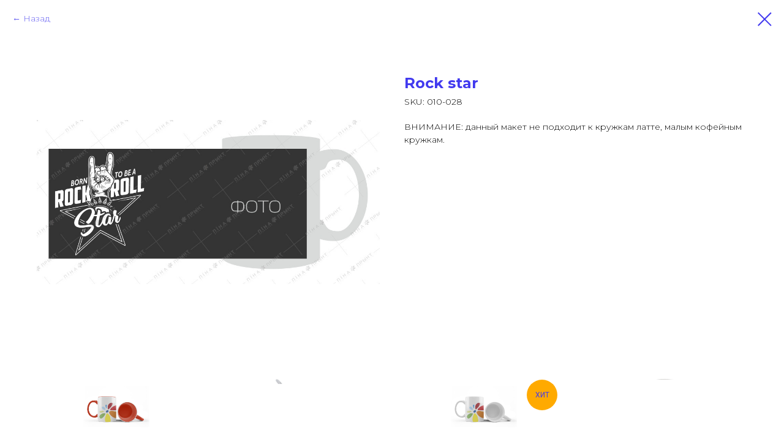

--- FILE ---
content_type: text/html; charset=UTF-8
request_url: https://store.tildaapi.biz/api/getrelevantproducts/?storepartuid=194069474817&productuid=999139252071&quantity=4&method=category_956111062508&sort=random&getparts=true&getoptions=true
body_size: 1562
content:
{"partuid":194069474817,"relevants":[{"uid":154116390543,"title":"Кружка с цветной ручкой","sku":"","text":"Кружка с цветной ручкой с любым вашим изображением. Формат нанесения 200х85мм","mark":"","quantity":"","portion":0,"unit":"","single":"","price":"10.0000","priceold":"","descr":"330 мл.","gallery":"[{\"img\":\"https:\\\/\\\/static.tildacdn.biz\\\/tild6533-3163-4139-b438-373030383431\\\/_.jpg\"},{\"img\":\"https:\\\/\\\/static.tildacdn.biz\\\/tild3261-6166-4433-a438-373430633732\\\/_.jpg\"},{\"img\":\"https:\\\/\\\/static.tildacdn.biz\\\/tild6539-3364-4933-b432-663732623030\\\/_.jpg\"},{\"img\":\"https:\\\/\\\/static.tildacdn.biz\\\/tild3365-6237-4532-a566-663832306332\\\/__.jpg\"},{\"img\":\"https:\\\/\\\/static.tildacdn.biz\\\/tild6462-6264-4135-a336-303663646566\\\/_.jpg\"},{\"img\":\"https:\\\/\\\/static.tildacdn.biz\\\/tild6432-3934-4436-b631-626333623739\\\/_.jpg\"}]","buttonlink":"","buttontarget":"","json_options":"[{\"title\":\"Цвет\",\"params\":{\"view\":\"radio\",\"hasColor\":true,\"linkImage\":false},\"values\":[\"Красная\",\"Жёлтая\",\"Зелёная\",\"Тёмно-зелёная\",\"Коричневая\",\"Чёрная\"]}]","sort":1000650,"url":"http:\/\/pinaprint.by\/mugs\/tproduct\/209536753-154116390543-kruzhka-s-tsvetnoi-ruchkoi","pack_label":"lwh","pack_x":0,"pack_y":0,"pack_z":0,"pack_m":0,"partuids":"[734013204485,956111062508]","externalid":"uMR0zCJSshxT6lkj6fsX","editions":[{"uid":768183313931,"externalid":"Zba6ebfYxvMeH5ImjSrK","sku":"","price":"","priceold":"","quantity":"","img":"https:\/\/static.tildacdn.biz\/tild6533-3163-4139-b438-373030383431\/_.jpg","Цвет":"Красная"},{"uid":612873118715,"externalid":"V0zTO0rX88o30Pm6pgLr","sku":"","price":"","priceold":"","quantity":"","img":"https:\/\/static.tildacdn.biz\/tild3261-6166-4433-a438-373430633732\/_.jpg","Цвет":"Жёлтая"},{"uid":950233793426,"externalid":"Ni9z7IB3pOByEmINJt55","sku":"","price":"","priceold":"","quantity":"","img":"https:\/\/static.tildacdn.biz\/tild6539-3364-4933-b432-663732623030\/_.jpg","Цвет":"Зелёная"},{"uid":661520083715,"externalid":"ItEuR8Xfpiy2YBbnzFd3","sku":"","price":"","priceold":"","quantity":"","img":"https:\/\/static.tildacdn.biz\/tild3365-6237-4532-a566-663832306332\/__.jpg","Цвет":"Тёмно-зелёная"},{"uid":101997704742,"externalid":"Pr6mO8jj93t7ixPUSUec","sku":"","price":"","priceold":"","quantity":"","img":"https:\/\/static.tildacdn.biz\/tild6462-6264-4135-a336-303663646566\/_.jpg","Цвет":"Коричневая"},{"uid":195302275073,"externalid":"DA0v2eAExm6TJuTycKMC","sku":"","price":"","priceold":"","quantity":"","img":"https:\/\/static.tildacdn.biz\/tild6432-3934-4436-b631-626333623739\/_.jpg","Цвет":"Чёрная"}],"characteristics":[]},{"uid":422454322301,"title":"Кофейный набор","sku":"","text":"Керамический кофейный набор включает чашку, ложку и блюдце. Нанесение на чашку форматом 190х35 мм.","mark":"","quantity":"","portion":0,"unit":"","single":"","price":null,"priceold":"","descr":"110 мл.","gallery":"[{\"img\":\"https:\\\/\\\/static.tildacdn.biz\\\/tild6338-3766-4333-b438-343636383561\\\/_.png\"}]","buttonlink":"","buttontarget":"","json_options":"","sort":1178100,"url":"http:\/\/pinaprint.by\/mugs\/tproduct\/209536753-422454322301-kofeinii-nabor","pack_label":"lwh","pack_x":0,"pack_y":0,"pack_z":0,"pack_m":0,"partuids":"[956111062508]","externalid":"FtyelhY3m78n1A3pXzbc","editions":[{"uid":422454322301,"price":null,"priceold":"","sku":"","quantity":"","img":"https:\/\/static.tildacdn.biz\/tild6338-3766-4333-b438-343636383561\/_.png"}],"characteristics":[]},{"uid":643304363503,"title":"Белая кружка","sku":"","text":"Белая кружка с любым вашим изображением. Формат нанесения 200х85мм","mark":"ХИТ","quantity":"","portion":0,"unit":"","single":"","price":null,"priceold":"","descr":"330 мл.","gallery":"[{\"img\":\"https:\\\/\\\/static.tildacdn.biz\\\/tild6235-3262-4563-a136-316261316431\\\/_.jpg\"}]","buttonlink":"","buttontarget":"","json_options":"","sort":1000500,"url":"http:\/\/pinaprint.by\/mugs\/tproduct\/209536753-643304363503-belaya-kruzhka","pack_label":"lwh","pack_x":0,"pack_y":0,"pack_z":0,"pack_m":0,"partuids":"[734013204485,956111062508]","externalid":"uMR0zCJSshxT6lkj6fsX","editions":[{"uid":643304363503,"price":null,"priceold":"","sku":"","quantity":"","img":"https:\/\/static.tildacdn.biz\/tild6235-3262-4563-a136-316261316431\/_.jpg"}],"characteristics":[]},{"uid":939381177681,"title":"Керамический пивной бокал","sku":"","text":"Керамический бокал с вашим изображением формат нанесения 200х85мм.","mark":"","quantity":"","portion":0,"unit":"","single":"","price":null,"priceold":"","descr":"590 мл.","gallery":"[{\"img\":\"https:\\\/\\\/static.tildacdn.biz\\\/tild3336-3063-4139-b236-313630643930\\\/__.png\"}]","buttonlink":"","buttontarget":"","json_options":"","sort":1178000,"url":"http:\/\/pinaprint.by\/mugs\/tproduct\/209536753-939381177681-keramicheskii-pivnoi-bokal","pack_label":"lwh","pack_x":0,"pack_y":0,"pack_z":0,"pack_m":0,"partuids":"[956111062508]","externalid":"Z4rMssVuRao95SE8Hg5c","editions":[{"uid":939381177681,"price":null,"priceold":"","sku":"","quantity":"","img":"https:\/\/static.tildacdn.biz\/tild3336-3063-4139-b236-313630643930\/__.png"}],"characteristics":[]}]}